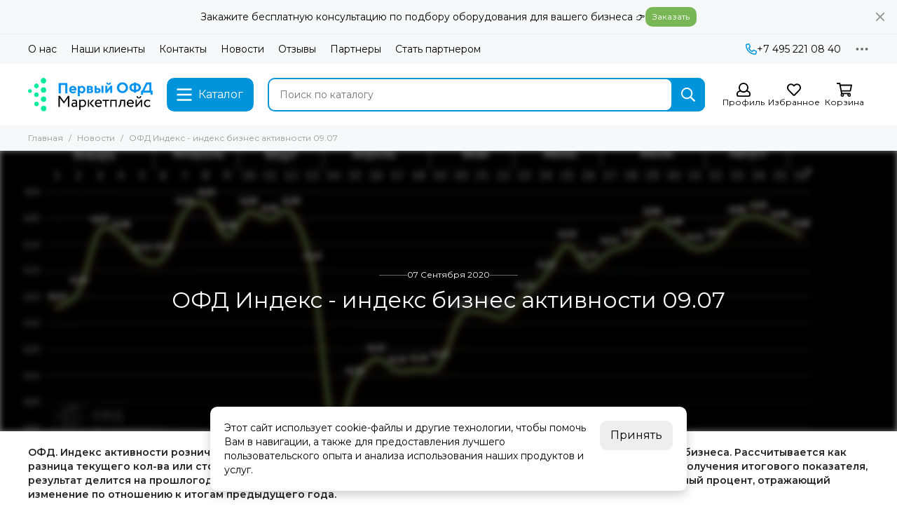

--- FILE ---
content_type: text/javascript
request_url: https://static.insales-cdn.com/assets/1/3694/6712942/1754850958/modules.swap-variant.js
body_size: 1079
content:
$(document).ready(() => {

  if (Settings['module_swap-variant']) {

    const SwapVariants = {
      init: (product, page_type) => {
        let variant_ids = _.split(product.find('[data-swap-variant-ids]').data('swap-variant-ids'), ',')
        if (variant_ids.length > 1) {
          let current_id = product.find('[data-swap-current-id]').data('swap-current-id')
          let variant_props = _.split(product.find('[data-swap-variant-props]').data('swap-variant-props'), ',')
          let target = product.find('[data-swap-variant]')
          SwapVariants.build(current_id, variant_props, variant_ids, target, page_type)
        }
      },
      build: (current_id, variant_props, variant_ids, target, page_type) => {
        ajaxAPI.product.getList(variant_ids).done((data) => {
          let key_minus = 0
          let current = _.find(data, ['id', current_id])
          let current_property = []
          let current_property_ids = []
          _.forEach(variant_props, function (value, key) {
            let property = _.find(current.properties, ['title', value])
            if (property) {
              let property_value = _.find(current.characteristics, ['property_id', property.id])
              current_property[key - key_minus] = property
              current_property_ids[key - key_minus] = property_value.id
            } else {
              key_minus++
            }
          })
          _.forEach(current_property_ids, function (value_1, key_1) {
            target.append(templateLodashRender({
              'id': value_1,
              'data': current_property[key_1]
            }, 'swap-variant-item'))
            _.forEach(data, function (value_2, key_2) {
              let key_count = 0
              _.forEach(current_property_ids, function (value_3, key_3) {
                if (key_3 != key_1) {
                  key_count += _.filter(value_2.characteristics, {
                    'id': current_property_ids[key_3]
                  }).length
                }
              })
              if (key_count > current_property_ids.length - 2) {
                let property_title = _.find(value_2.characteristics, {
                  'property_id': current_property[key_1].id
                }).title
                let property_type = SWAP_VARIANT_TYPES[current_property[key_1].title] || 'button'
                let current_class = `is-${property_type}`
                current_class += (current_id == value_2.id) ? ' is-active' : ''
                current_class += (value_2.available) ? ' is-available' : ' not-available'
                console.log(current_class)
                target.find('.swap-variant__values-' + current_property_ids[key_1]).append(templateLodashRender({
                  'title': property_title,
                  'product': value_2,
                  'current_class': current_class
                }, `swap-variant-${property_type}`)).addClass(`is-${property_type}`)
                if (value_2.id == current_id && (property_type == 'color' || property_type == 'thumb')) {
                  target.find('.swap-variant__values-' + current_property_ids[key_1]).closest('.swap-variant__item').find('.swap-variant__label-title').append(`: <span class="swap-variant__label-value">${property_title}</span>`)
                }
              }
            })
          })

          target.show()
          SwapVariants.complete(page_type)
        })
      },
      complete: (page_type) => {
        if (page_type == 'product') {
          $(document).trigger('swap_variant_product_complete')
        }
        if (page_type == 'quickview') {
          $(document).trigger('swap_variant_quickview_complete')
        }
      }
    }

    SwapVariants.init($('[data-main-form]'), 'product')

    $(document).on('click', '.swap-variant__value.is-active', function (e) {
      e.preventDefault()
    })

    globalFunctions.SwapVariantsQuickview = (product, page_type) => {
			SwapVariants.init(product, page_type)
		}

  }

})
;


--- FILE ---
content_type: text/javascript
request_url: https://static.insales-cdn.com/assets/1/3694/6712942/1754850958/modules.select-variant.js
body_size: 1023
content:
$(document).ready(() => {

	if (Settings['module_select-variant']) {

		const variantTrigger = '[data-select-variant]'
		const variantForm = '.select-variant__form'
		const variantsList = {}

		let variant = {
			get: (id, jsonData) => {
				$.fancybox.open({
					src: templateLodashRender({}, 'select-variant-preloader'),
					type: 'inline',
					touch: false,
					backFocus: false,
					smallBtn: true
				})
				if (variantsList[id]) {
					variant.show(id, jsonData)
				} else {
					Products.get(id).done((data) => {
						variantsList[id] = data
						variant.show(id, jsonData)
					}).fail(() => {
						$.fancybox.close()
					})
				}
			},
			show: (id, jsonData) => {
				$('.js-select-variant-container').html(templateLodashRender({
					product: variantsList[id],
					jsonData: jsonData
				}, 'select-variant-content'))
				Products.initInstance($(variantForm)).done(() => {
					$('.js-select-variant-container').animate({
						'min-height': $(variantForm).height()
					}, 200, () => {
						$('.js-select-variant').addClass('is-init')
					})
				}).fail(() => {
					$.fancybox.close()
				})
			}
		}

		$(document).on('click', variantTrigger, function (e) {
			e.preventDefault()
			variant.get($(this).data('select-variant'), $(this).data('select-json'))
		})

		EventBus.subscribe('update_variant:insales:product', (dataSelect) => {
			if (!dataSelect.action.product.is('[data-select-variant-form]')) {
				return
			}
			let parent = $(variantForm)
			if (parent.length > 0) {
				let salePrice = Number(dataSelect.price)
				let oldPrice = Number(dataSelect.old_price)
				if (parent.find('.product-accessories').length > 0) {
					let input = parent.find('.product-accessories').find('input:checked')
					input.each((index, item) => {
						let price = Number($(item).closest('[data-product-accessory-values-item]').find('[data-product-accessory-valuesitem-price]').data('product-accessory-valuesitem-price'))
						salePrice += price
					})
				}
				$('[data-ds-product-price]', parent).html(Shop.money.format(salePrice))
				if (oldPrice && oldPrice > salePrice) {
					$('[data-ds-product-old-price]', parent).html(Shop.money.format(oldPrice))
					$('[data-ds-product-discount-money]', parent).html(Shop.money.format(oldPrice - salePrice))
				}
				$('[data-ds-product-quantity]', parent).html(dataSelect.quantity || '')
				//мультисклады если подключены
				let productWh = $('[data-product-warehouses]', parent)
				let productWhData = productWh.data('product-warehouses')
				if (productWh.length > 0) {
					productWh.hide()
					let wh_count = 0
					_.forEach(productWhData[dataSelect.id].warehouses, (value, key) => {
						if (value != 0) {
							wh_count++
							productWh.show()
						}
					})
					productWh.find('span').html(_.replace(declOfNum(wh_count, Messages.stores), '[count]', wh_count))
					productWh.data('product-warehouses-current', dataSelect.id)
				}
			}
		})

	}

})
;
